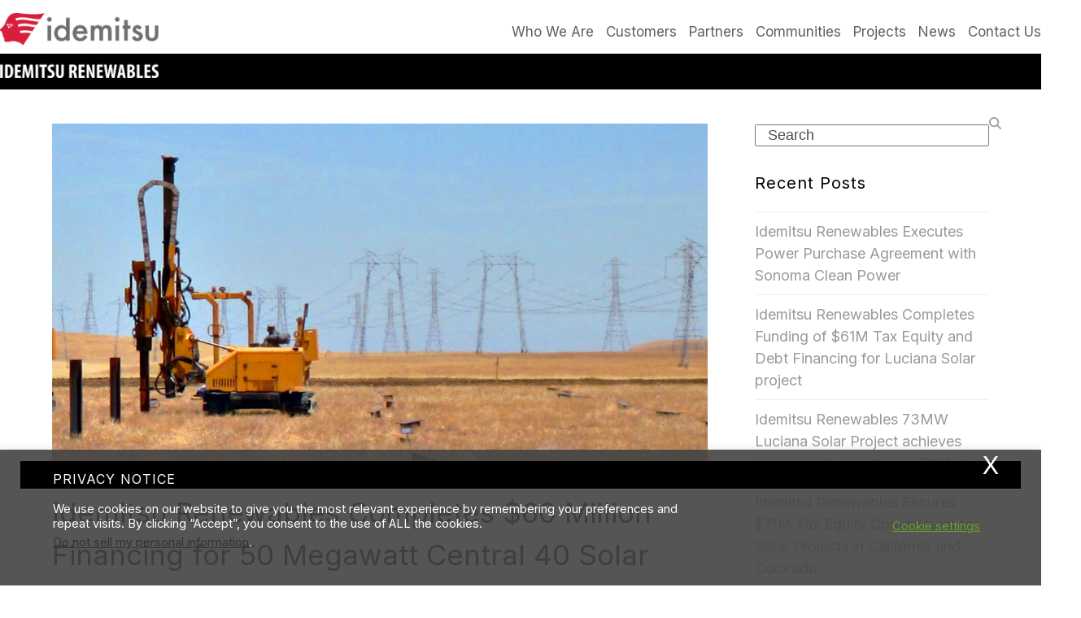

--- FILE ---
content_type: text/html; charset=UTF-8
request_url: https://idemitsurenewables.com/idemitsu-renewables-completes-60-million-financing-for-50-megawatt-central-40-solar-project-in-california/
body_size: 12690
content:
<!DOCTYPE html>
<html lang="en">
<head>
<meta charset="UTF-8">
<link rel="profile" href="https://gmpg.org/xfn/11">
<title>Idemitsu Renewables Completes $60 Million Financing for 50 Megawatt Central 40 Solar Project in California &#8211; Idemitsu Renewables</title>
<meta name='robots' content='max-image-preview:large' />
<meta name="viewport" content="width=device-width, initial-scale=1">
<link rel='dns-prefetch' href='//fonts.googleapis.com' />
<link rel="alternate" type="application/rss+xml" title="Idemitsu Renewables &raquo; Feed" href="https://idemitsurenewables.com/feed/" />
<link rel="alternate" type="application/rss+xml" title="Idemitsu Renewables &raquo; Comments Feed" href="https://idemitsurenewables.com/comments/feed/" />
<link rel="alternate" type="application/rss+xml" title="Idemitsu Renewables &raquo; Idemitsu Renewables Completes $60 Million Financing for 50 Megawatt Central 40 Solar Project in California Comments Feed" href="https://idemitsurenewables.com/idemitsu-renewables-completes-60-million-financing-for-50-megawatt-central-40-solar-project-in-california/feed/" />
<link rel="alternate" title="oEmbed (JSON)" type="application/json+oembed" href="https://idemitsurenewables.com/wp-json/oembed/1.0/embed?url=https%3A%2F%2Fidemitsurenewables.com%2Fidemitsu-renewables-completes-60-million-financing-for-50-megawatt-central-40-solar-project-in-california%2F" />
<link rel="alternate" title="oEmbed (XML)" type="text/xml+oembed" href="https://idemitsurenewables.com/wp-json/oembed/1.0/embed?url=https%3A%2F%2Fidemitsurenewables.com%2Fidemitsu-renewables-completes-60-million-financing-for-50-megawatt-central-40-solar-project-in-california%2F&#038;format=xml" />
<link rel="preload" href="https://fonts.googleapis.com/css2?family=Inter:ital,wght@0,100;0,200;0,300;0,400;0,500;0,600;0,700;0,800;0,900;1,100;1,200;1,300;1,400;1,500;1,600;1,700;1,800;1,900&#038;display=swap&#038;subset=latin" as="style">
<style id='wp-img-auto-sizes-contain-inline-css'>
img:is([sizes=auto i],[sizes^="auto," i]){contain-intrinsic-size:3000px 1500px}
/*# sourceURL=wp-img-auto-sizes-contain-inline-css */
</style>
<link rel='stylesheet' id='js_composer_front-css' href='https://idemitsurenewables.com/wp-content/plugins/js_composer/assets/css/js_composer.min.css?ver=8.7.2' media='all' />
<link rel='stylesheet' id='wpex-fm-1162-css' href='https://fonts.googleapis.com/css2?family=Inter:ital,wght@0,100;0,200;0,300;0,400;0,500;0,600;0,700;0,800;0,900;1,100;1,200;1,300;1,400;1,500;1,600;1,700;1,800;1,900&#038;display=swap&#038;subset=latin' media='all' />
<link rel='stylesheet' id='contact-form-7-css' href='https://idemitsurenewables.com/wp-content/plugins/contact-form-7/includes/css/styles.css?ver=6.1.4' media='all' />
<link rel='stylesheet' id='cookie-law-info-css' href='https://idemitsurenewables.com/wp-content/plugins/cookie-law-info/legacy/public/css/cookie-law-info-public.css?ver=3.3.9' media='all' />
<link rel='stylesheet' id='cookie-law-info-gdpr-css' href='https://idemitsurenewables.com/wp-content/plugins/cookie-law-info/legacy/public/css/cookie-law-info-gdpr.css?ver=3.3.9' media='all' />
<link rel='stylesheet' id='parent-style-css' href='https://idemitsurenewables.com/wp-content/themes/Total/style.css?ver=6.5' media='all' />
<link rel='stylesheet' id='wpex-style-css' href='https://idemitsurenewables.com/wp-content/themes/total-child-theme/style.css?ver=6.5' media='all' />
<link rel='stylesheet' id='wpex-mobile-menu-breakpoint-max-css' href='https://idemitsurenewables.com/wp-content/themes/Total/assets/css/frontend/breakpoints/max.min.css?ver=6.5' media='only screen and (max-width:959px)' />
<link rel='stylesheet' id='wpex-mobile-menu-breakpoint-min-css' href='https://idemitsurenewables.com/wp-content/themes/Total/assets/css/frontend/breakpoints/min.min.css?ver=6.5' media='only screen and (min-width:960px)' />
<link rel='stylesheet' id='vcex-shortcodes-css' href='https://idemitsurenewables.com/wp-content/themes/Total/assets/css/frontend/vcex-shortcodes.min.css?ver=6.5' media='all' />
<link rel='stylesheet' id='wpex-wpbakery-css' href='https://idemitsurenewables.com/wp-content/themes/Total/assets/css/frontend/wpbakery.min.css?ver=6.5' media='all' />
<script src="https://idemitsurenewables.com/wp-includes/js/jquery/jquery.min.js?ver=3.7.1" id="jquery-core-js"></script>
<script src="https://idemitsurenewables.com/wp-includes/js/jquery/jquery-migrate.min.js?ver=3.4.1" id="jquery-migrate-js"></script>
<script id="cookie-law-info-js-extra">
var Cli_Data = {"nn_cookie_ids":[],"cookielist":[],"non_necessary_cookies":[],"ccpaEnabled":"1","ccpaRegionBased":"","ccpaBarEnabled":"1","strictlyEnabled":["necessary","obligatoire"],"ccpaType":"ccpa_gdpr","js_blocking":"","custom_integration":"","triggerDomRefresh":"","secure_cookies":""};
var cli_cookiebar_settings = {"animate_speed_hide":"500","animate_speed_show":"500","background":"#ffffff","border":"#b1a6a6c2","border_on":"","button_1_button_colour":"#000","button_1_button_hover":"#000000","button_1_link_colour":"#fff","button_1_as_button":"1","button_1_new_win":"","button_2_button_colour":"#333","button_2_button_hover":"#292929","button_2_link_colour":"#62a329","button_2_as_button":"","button_2_hidebar":"","button_3_button_colour":"#000","button_3_button_hover":"#000000","button_3_link_colour":"#fff","button_3_as_button":"1","button_3_new_win":"","button_4_button_colour":"#000","button_4_button_hover":"#000000","button_4_link_colour":"#62a329","button_4_as_button":"","button_7_button_colour":"#61a229","button_7_button_hover":"#4e8221","button_7_link_colour":"#fff","button_7_as_button":"1","button_7_new_win":"","font_family":"inherit","header_fix":"1","notify_animate_hide":"1","notify_animate_show":"","notify_div_id":"#cookie-law-info-bar","notify_position_horizontal":"right","notify_position_vertical":"bottom","scroll_close":"","scroll_close_reload":"","accept_close_reload":"","reject_close_reload":"","showagain_tab":"","showagain_background":"#fff","showagain_border":"#000","showagain_div_id":"#cookie-law-info-again","showagain_x_position":"100px","text":"#000","show_once_yn":"","show_once":"10000","logging_on":"","as_popup":"","popup_overlay":"1","bar_heading_text":"PRIVACY NOTICE","cookie_bar_as":"banner","popup_showagain_position":"bottom-right","widget_position":"left"};
var log_object = {"ajax_url":"https://idemitsurenewables.com/wp-admin/admin-ajax.php"};
//# sourceURL=cookie-law-info-js-extra
</script>
<script src="https://idemitsurenewables.com/wp-content/plugins/cookie-law-info/legacy/public/js/cookie-law-info-public.js?ver=3.3.9" id="cookie-law-info-js"></script>
<script id="cookie-law-info-ccpa-js-extra">
var ccpa_data = {"opt_out_prompt":"Do you really wish to opt out?","opt_out_confirm":"Confirm","opt_out_cancel":"Cancel"};
//# sourceURL=cookie-law-info-ccpa-js-extra
</script>
<script src="https://idemitsurenewables.com/wp-content/plugins/cookie-law-info/legacy/admin/modules/ccpa/assets/js/cookie-law-info-ccpa.js?ver=3.3.9" id="cookie-law-info-ccpa-js"></script>
<script src="//idemitsurenewables.com/wp-content/plugins/revslider/sr6/assets/js/rbtools.min.js?ver=6.7.38" async id="tp-tools-js"></script>
<script src="//idemitsurenewables.com/wp-content/plugins/revslider/sr6/assets/js/rs6.min.js?ver=6.7.38" async id="revmin-js"></script>
<script id="wpex-core-js-extra">
var wpex_theme_params = {"selectArrowIcon":"\u003Cspan class=\"wpex-select-arrow__icon wpex-icon--sm wpex-flex wpex-icon\" aria-hidden=\"true\"\u003E\u003Csvg viewBox=\"0 0 24 24\" xmlns=\"http://www.w3.org/2000/svg\"\u003E\u003Crect fill=\"none\" height=\"24\" width=\"24\"/\u003E\u003Cg transform=\"matrix(0, -1, 1, 0, -0.115, 23.885)\"\u003E\u003Cpolygon points=\"17.77,3.77 16,2 6,12 16,22 17.77,20.23 9.54,12\"/\u003E\u003C/g\u003E\u003C/svg\u003E\u003C/span\u003E","customSelects":".widget_categories form,.widget_archive select,.vcex-form-shortcode select","scrollToHash":"1","localScrollFindLinks":"1","localScrollHighlight":"1","localScrollUpdateHash":"1","scrollToHashTimeout":"500","localScrollTargets":"li.local-scroll a, a.local-scroll, .local-scroll-link, .local-scroll-link \u003E a,.sidr-class-local-scroll-link,li.sidr-class-local-scroll \u003E span \u003E a,li.sidr-class-local-scroll \u003E a","scrollToBehavior":"smooth"};
//# sourceURL=wpex-core-js-extra
</script>
<script src="https://idemitsurenewables.com/wp-content/themes/Total/assets/js/frontend/core.min.js?ver=6.5" id="wpex-core-js" defer data-wp-strategy="defer"></script>
<script id="wpex-inline-js-after">
!function(){const e=document.querySelector("html"),t=()=>{const t=window.innerWidth-document.documentElement.clientWidth;t&&e.style.setProperty("--wpex-scrollbar-width",`${t}px`)};t(),window.addEventListener("resize",(()=>{t()}))}();
//# sourceURL=wpex-inline-js-after
</script>
<script id="wpex-sticky-header-js-extra">
var wpex_sticky_header_params = {"breakpoint":"960"};
//# sourceURL=wpex-sticky-header-js-extra
</script>
<script src="https://idemitsurenewables.com/wp-content/themes/Total/assets/js/frontend/sticky/header.min.js?ver=6.5" id="wpex-sticky-header-js" defer data-wp-strategy="defer"></script>
<script id="wpex-mobile-menu-sidr-js-extra">
var wpex_mobile_menu_sidr_params = {"breakpoint":"959","i18n":{"openSubmenu":"Open submenu of %s","closeSubmenu":"Close submenu of %s"},"openSubmenuIcon":"\u003Cspan class=\"wpex-open-submenu__icon wpex-transition-transform wpex-duration-300 wpex-icon\" aria-hidden=\"true\"\u003E\u003Csvg xmlns=\"http://www.w3.org/2000/svg\" viewBox=\"0 0 448 512\"\u003E\u003Cpath d=\"M201.4 342.6c12.5 12.5 32.8 12.5 45.3 0l160-160c12.5-12.5 12.5-32.8 0-45.3s-32.8-12.5-45.3 0L224 274.7 86.6 137.4c-12.5-12.5-32.8-12.5-45.3 0s-12.5 32.8 0 45.3l160 160z\"/\u003E\u003C/svg\u003E\u003C/span\u003E","source":"#site-navigation, #mobile-menu-search","side":"right","dark_surface":"1","displace":"","aria_label":"Mobile menu","aria_label_close":"Close mobile menu","class":"has-background","speed":"300"};
//# sourceURL=wpex-mobile-menu-sidr-js-extra
</script>
<script src="https://idemitsurenewables.com/wp-content/themes/Total/assets/js/frontend/mobile-menu/sidr.min.js?ver=6.5" id="wpex-mobile-menu-sidr-js" defer data-wp-strategy="defer"></script>
<script src="https://idemitsurenewables.com/wp-content/themes/Total/assets/js/frontend/wp/comment-reply.min.js?ver=2.7.0" id="wpex-comment-reply-js" defer data-wp-strategy="defer"></script>
<script></script><link rel="https://api.w.org/" href="https://idemitsurenewables.com/wp-json/" /><link rel="alternate" title="JSON" type="application/json" href="https://idemitsurenewables.com/wp-json/wp/v2/posts/991" /><link rel="EditURI" type="application/rsd+xml" title="RSD" href="https://idemitsurenewables.com/xmlrpc.php?rsd" />
<link rel="canonical" href="https://idemitsurenewables.com/idemitsu-renewables-completes-60-million-financing-for-50-megawatt-central-40-solar-project-in-california/" />
<noscript><style>body:not(.content-full-screen) .wpex-vc-row-stretched[data-vc-full-width-init="false"]{visibility:visible;}</style></noscript><link rel="icon" href="https://idemitsurenewables.com/wp-content/uploads/2020/07/Idemitsu-Head_0720-150x150.png" sizes="32x32" />
<link rel="icon" href="https://idemitsurenewables.com/wp-content/uploads/2020/07/Idemitsu-Head_0720.png" sizes="192x192" />
<link rel="apple-touch-icon" href="https://idemitsurenewables.com/wp-content/uploads/2020/07/Idemitsu-Head_0720.png" />
<meta name="msapplication-TileImage" content="https://idemitsurenewables.com/wp-content/uploads/2020/07/Idemitsu-Head_0720.png" />
<script>function setREVStartSize(e){
			//window.requestAnimationFrame(function() {
				window.RSIW = window.RSIW===undefined ? window.innerWidth : window.RSIW;
				window.RSIH = window.RSIH===undefined ? window.innerHeight : window.RSIH;
				try {
					var pw = document.getElementById(e.c).parentNode.offsetWidth,
						newh;
					pw = pw===0 || isNaN(pw) || (e.l=="fullwidth" || e.layout=="fullwidth") ? window.RSIW : pw;
					e.tabw = e.tabw===undefined ? 0 : parseInt(e.tabw);
					e.thumbw = e.thumbw===undefined ? 0 : parseInt(e.thumbw);
					e.tabh = e.tabh===undefined ? 0 : parseInt(e.tabh);
					e.thumbh = e.thumbh===undefined ? 0 : parseInt(e.thumbh);
					e.tabhide = e.tabhide===undefined ? 0 : parseInt(e.tabhide);
					e.thumbhide = e.thumbhide===undefined ? 0 : parseInt(e.thumbhide);
					e.mh = e.mh===undefined || e.mh=="" || e.mh==="auto" ? 0 : parseInt(e.mh,0);
					if(e.layout==="fullscreen" || e.l==="fullscreen")
						newh = Math.max(e.mh,window.RSIH);
					else{
						e.gw = Array.isArray(e.gw) ? e.gw : [e.gw];
						for (var i in e.rl) if (e.gw[i]===undefined || e.gw[i]===0) e.gw[i] = e.gw[i-1];
						e.gh = e.el===undefined || e.el==="" || (Array.isArray(e.el) && e.el.length==0)? e.gh : e.el;
						e.gh = Array.isArray(e.gh) ? e.gh : [e.gh];
						for (var i in e.rl) if (e.gh[i]===undefined || e.gh[i]===0) e.gh[i] = e.gh[i-1];
											
						var nl = new Array(e.rl.length),
							ix = 0,
							sl;
						e.tabw = e.tabhide>=pw ? 0 : e.tabw;
						e.thumbw = e.thumbhide>=pw ? 0 : e.thumbw;
						e.tabh = e.tabhide>=pw ? 0 : e.tabh;
						e.thumbh = e.thumbhide>=pw ? 0 : e.thumbh;
						for (var i in e.rl) nl[i] = e.rl[i]<window.RSIW ? 0 : e.rl[i];
						sl = nl[0];
						for (var i in nl) if (sl>nl[i] && nl[i]>0) { sl = nl[i]; ix=i;}
						var m = pw>(e.gw[ix]+e.tabw+e.thumbw) ? 1 : (pw-(e.tabw+e.thumbw)) / (e.gw[ix]);
						newh =  (e.gh[ix] * m) + (e.tabh + e.thumbh);
					}
					var el = document.getElementById(e.c);
					if (el!==null && el) el.style.height = newh+"px";
					el = document.getElementById(e.c+"_wrapper");
					if (el!==null && el) {
						el.style.height = newh+"px";
						el.style.display = "block";
					}
				} catch(e){
					console.log("Failure at Presize of Slider:" + e)
				}
			//});
		  };</script>
		<style id="wp-custom-css">
			/* Tweak contact form submit button */#wpcf7-f79-p75-o1 .wpcf7-submit{width:100%;padding:20px;font-size:14px;text-transform:uppercase;letter-spacing:2px;}/* Stretch Portfolio main image */.stretch-image img{width:100%;}#site-navigation .dropdown-menu .link-inner{color:#5d5d5d;}#site-header.overlay-header.white-style.dyn-styles{background-color:#fff;}.nowrap{white-space:nowrap;}.red-link{color:#ed1c24;}.theme-heading.border-bottom.social-share-title,.theme-heading.border-bottom.social-share-title .text,.theme-heading.border-bottom.related-posts-title,.theme-heading.border-bottom.related-posts-title .text{font-size:1.077em;}.entry-title a:hover{text-decoration:underline;}#site-header{height:110px!important;}#site-logo{padding-top:16px!important;z-index:9999!important;}#site-logo img{max-height:80px!important;}#site-navigation-wrap{margin-top:-25px!important;}@media only screen and (min-width:960px) and (max-width:1150px){#site-header{height:100px!important;}#site-logo{padding-top:16px!important;z-index:9999!important;}#site-logo img{min-height:68px!important;min-width:166px!important;}#site-navigation-wrap{margin-top:-25px!important;}}@media only screen and (max-width:1023px){#site-header{height:100px!important;}#site-logo img{max-height:68px!important;}header #mobile-menu{padding-bottom:20px!important;}}.post-pagination-wrap.clr{display:none;}		</style>
		<noscript><style> .wpb_animate_when_almost_visible { opacity: 1; }</style></noscript><style data-type="wpex-css" id="wpex-css">/*TYPOGRAPHY*/:root{--wpex-body-font-family:Inter,sans-serif;--wpex-body-font-weight:400;--wpex-body-font-size:18px;--wpex-body-color:#666666;--wpex-body-line-height:1.5em;--wpex-body-letter-spacing:0px;}:root{--wpex-heading-font-family:Inter,sans-serif;--wpex-heading-font-weight:400;--wpex-heading-font-style:normal;--wpex-heading-color:#000000;--wpex-heading-line-height:1.5em;--wpex-heading-letter-spacing:1px;}:root{--wpex-btn-font-family:Inter,sans-serif;--wpex-btn-font-weight:400;--wpex-btn-font-style:normal;--wpex-btn-line-height:1.5em;--wpex-btn-letter-spacing:1px;--wpex-btn-text-transform:uppercase;}.header-aside-content{font-family:Inter,sans-serif;font-weight:400;font-style:normal;font-size:18px;color:#5d5d5d;line-height:1.5em;letter-spacing:0px;text-transform:uppercase;}.main-navigation-ul .link-inner{font-family:Inter,sans-serif;font-weight:400;font-style:normal;font-size:18px;letter-spacing:0px;text-transform:uppercase;}.main-navigation-ul .sub-menu .link-inner{font-family:Inter,sans-serif;font-weight:400;font-style:normal;font-size:18px;line-height:1.5em;letter-spacing:0px;text-transform:uppercase;}.wpex-mobile-menu,#sidr-main{font-family:Inter,sans-serif;font-weight:400;font-style:normal;font-size:18px;line-height:1.5em;letter-spacing:0px;text-transform:uppercase;}.page-header .page-header-title{font-family:Inter,sans-serif;font-weight:400;font-style:normal;font-size:54px;line-height:1.5em;letter-spacing:0px;}.page-header .page-subheading{font-family:Inter,sans-serif;font-weight:400;font-style:normal;font-size:45px;color:#000000;line-height:1.5em;letter-spacing:0px;}.blog-entry-title.entry-title,.blog-entry-title.entry-title a,.blog-entry-title.entry-title a:hover{font-family:Inter,sans-serif;font-weight:400;font-style:normal;font-size:35px;color:#000000;line-height:1.5em;letter-spacing:0px;}.blog-entry .meta{font-family:Inter,sans-serif;font-weight:400;font-style:normal;font-size:30px;color:#000000;line-height:1.5em;letter-spacing:0px;}.blog-entry-excerpt{font-family:Inter,sans-serif;font-weight:400;font-style:normal;font-size:24px;color:#000000;line-height:1.5em;letter-spacing:0px;}body.single-post .single-post-title{font-family:Inter,sans-serif;font-weight:400;font-style:normal;font-size:35px;color:#000000;line-height:1.5em;letter-spacing:0px;}.single-post .meta{font-family:Inter,sans-serif;font-weight:400;font-style:normal;font-size:22px;color:#000000;line-height:1.5em;letter-spacing:0px;}.sidebar-box .widget-title{font-family:Inter,sans-serif;}.theme-heading{font-family:Inter,sans-serif;font-size:54px;color:#000000;line-height:1.5em;letter-spacing:0px;}.vcex-heading{font-family:Inter,sans-serif;}h1,.wpex-h1{font-family:Inter,sans-serif;font-weight:400;font-style:normal;font-size:35px;color:#000000;line-height:1.5em;letter-spacing:0px;}h2,.wpex-h2{font-family:Inter,sans-serif;font-weight:400;font-style:normal;font-size:32px;color:#000000;line-height:1.5em;letter-spacing:0px;}h3,.wpex-h3{font-family:Inter,sans-serif;}h4,.wpex-h4{font-family:Inter,sans-serif;}.single-blog-content,.vcex-post-content-c,.wpb_text_column,body.no-composer .single-content,.woocommerce-Tabs-panel--description{font-family:Inter,sans-serif;}@media(max-width:959px){:root{--wpex-body-font-size:16px;}.header-aside-content{font-size:16px;}.main-navigation-ul .link-inner{font-size:16px;}.main-navigation-ul .sub-menu .link-inner{font-size:16px;}.wpex-mobile-menu,#sidr-main{font-size:16px;}.page-header .page-header-title{font-size:40px;}.page-header .page-subheading{font-size:35px;}.blog-entry-title.entry-title,.blog-entry-title.entry-title a,.blog-entry-title.entry-title a:hover{font-size:28px;}.blog-entry .meta{font-size:25px;}.blog-entry-excerpt{font-size:22px;}body.single-post .single-post-title{font-size:30px;}.single-post .meta{font-size:20px;}.theme-heading{font-size:50px;}h1,.wpex-h1{font-size:32px;}h2,.wpex-h2{font-size:30px;}}@media(max-width:479px){:root{--wpex-body-font-size:15px;}.header-aside-content{font-size:15px;}.main-navigation-ul .link-inner{font-size:15px;}.main-navigation-ul .sub-menu .link-inner{font-size:15px;}.wpex-mobile-menu,#sidr-main{font-size:15px;}.page-header .page-header-title{font-size:30px;}.page-header .page-subheading{font-size:25px;}.blog-entry-title.entry-title,.blog-entry-title.entry-title a,.blog-entry-title.entry-title a:hover{font-size:20px;}.blog-entry .meta{font-size:22px;}.blog-entry-excerpt{font-size:20px;}body.single-post .single-post-title{font-size:22px;}.single-post .meta{font-size:18px;}.theme-heading{font-size:35px;}h1,.wpex-h1{font-size:24px;}h2,.wpex-h2{font-size:24px;}}/*CUSTOMIZER STYLING*/:root{--wpex-link-color:#999999;--wpex-hover-heading-link-color:#999999;--wpex-hover-link-color:#dddddd;--wpex-btn-bg:#666666;--wpex-hover-btn-bg:#333333;--wpex-input-padding:0.8em;--wpex-input-bg:#ffffff;--wpex-focus-input-bg:#ffffff;--wpex-input-border-color:#eeeeee;--wpex-focus-input-border-color:#eeeeee;--wpex-dropmenu-colored-top-border-color:#dd3333;--wpex-vc-column-inner-margin-bottom:40px;}.page-header.wpex-supports-mods{border-top-color:#ffffff;border-bottom-color:#ffffff;}:root,.site-boxed.wpex-responsive #wrap{--wpex-container-width:1200px;}.header-padding{padding-block-start:15px;padding-block-end:15px;}#site-header{--wpex-site-header-bg-color:#ffffff;}#site-navigation-wrap{--wpex-main-nav-bg:#ffffff;--wpex-main-nav-border-color:#dd3333;--wpex-main-nav-link-color:#dd3333;--wpex-hover-main-nav-link-color:#dd3333;--wpex-active-main-nav-link-color:#dd3333;--wpex-hover-main-nav-link-color:#dd3333;--wpex-active-main-nav-link-color:#999999;--wpex-dropmenu-border-color:#dd3333;--wpex-dropmenu-caret-border-color:#dd3333;--wpex-megamenu-divider-color:#dd3333;}#sidr-main,.sidr-class-dropdown-menu ul{background-color:#000000;}#sidr-main{--wpex-border-main:#222222;}@media only screen and (min-width:960px){:root{--wpex-content-area-width:70%;--wpex-primary-sidebar-width:25%;}#site-logo .logo-img{max-width:100%;}}@media only screen and (max-width:767px){#site-logo .logo-img{max-width:100%;}}</style><link rel='stylesheet' id='rs-plugin-settings-css' href='//idemitsurenewables.com/wp-content/plugins/revslider/sr6/assets/css/rs6.css?ver=6.7.38' media='all' />
<style id='rs-plugin-settings-inline-css'>
#rs-demo-id {}
/*# sourceURL=rs-plugin-settings-inline-css */
</style>
</head>

<body data-rsssl=1 class="wp-singular post-template-default single single-post postid-991 single-format-standard wp-custom-logo wp-embed-responsive wp-theme-Total wp-child-theme-total-child-theme wpex-theme wpex-responsive full-width-main-layout no-composer wpex-live-site site-full-width content-right-sidebar has-sidebar header-has-fixed-height post-in-category-press sidebar-widget-icons hasnt-overlay-header has-mobile-menu wpex-mobile-toggle-menu-icon_buttons wpex-no-js wpb-js-composer js-comp-ver-8.7.2 vc_responsive">

	
<a href="#content" class="skip-to-content">skip to Main Content</a>
	
	<span data-ls_id="#site_top" tabindex="-1"></span>
	<div id="outer-wrap" class="clr">

		
		<div id="wrap" class="clr">

			


	<header id="site-header" class="header-nine wpex-z-sticky header-full-width header-fixed-height fixed-scroll has-sticky-dropshadow custom-bg dyn-styles wpex-print-hidden wpex-relative">

		
		<div id="site-header-inner" class="container clr">

			<div id="site-header-flex" class="wpex-flex wpex-justify-between wpex-items-center wpex-w-100">
<div id="site-logo" class="">
	<div id="site-logo-inner" class="clr"><a href="https://idemitsurenewables.com/" rel="home" class="main-logo"><img src="https://idemitsurenewables.com/wp-content/uploads/2020/07/new-idemitsu-logo_IR-white-text_070120.png" alt="Idemitsu Renewables" class="logo-img" data-no-retina="data-no-retina" width="1711" height="703" /></a></div>
</div>
	
	<div id="site-navigation-wrap" class="navbar-style-nine wpex-max-h-100 wpex-ml-auto has-menu-underline wpex-dropdown-top-border wpex-stretch-megamenus hide-at-mm-breakpoint wpex-print-hidden">

		<nav id="site-navigation" class="navigation main-navigation main-navigation-nine" aria-label="Main menu">

			
				<ul id="menu-main" class="main-navigation-ul dropdown-menu wpex-flex wpex-items-center wpex-dropdown-menu wpex-dropdown-menu--onhover"><li id="menu-item-137" class="menu-item menu-item-type-post_type menu-item-object-page menu-item-137"><a href="https://idemitsurenewables.com/who-we-are/"><span class="link-inner">Who we are</span></a></li>
<li id="menu-item-136" class="menu-item menu-item-type-post_type menu-item-object-page menu-item-136"><a href="https://idemitsurenewables.com/customers/"><span class="link-inner">Customers</span></a></li>
<li id="menu-item-135" class="menu-item menu-item-type-post_type menu-item-object-page menu-item-135"><a href="https://idemitsurenewables.com/partners/"><span class="link-inner">Partners</span></a></li>
<li id="menu-item-134" class="menu-item menu-item-type-post_type menu-item-object-page menu-item-134"><a href="https://idemitsurenewables.com/communities/"><span class="link-inner">Communities</span></a></li>
<li id="menu-item-133" class="menu-item menu-item-type-post_type menu-item-object-page menu-item-133"><a href="https://idemitsurenewables.com/projects/"><span class="link-inner">Projects</span></a></li>
<li id="menu-item-132" class="menu-item menu-item-type-post_type menu-item-object-page menu-item-132"><a href="https://idemitsurenewables.com/news/"><span class="link-inner">News</span></a></li>
<li id="menu-item-130" class="menu-item menu-item-type-post_type menu-item-object-page menu-item-130"><a href="https://idemitsurenewables.com/contact-us/"><span class="link-inner">Contact Us</span></a></li>
</ul>
			
		</nav><!-- #site-navigation -->

	</div><!-- #site-navigation-wrap -->

	

<div id="mobile-menu" class="wpex-mobile-menu-toggle show-at-mm-breakpoint wpex-flex wpex-items-center wpex-h-100"><a href="#" class="mobile-menu-toggle" role="button" aria-expanded="false"><span class="mobile-menu-toggle__icon wpex-flex"><span class="wpex-hamburger-icon wpex-hamburger-icon--inactive wpex-hamburger-icon--animate" aria-hidden="true"><span></span></span></span><span class="screen-reader-text" data-open-text>Open mobile menu</span><span class="screen-reader-text" data-open-text>Close mobile menu</span></a></div></div>
		</div><!-- #site-header-inner -->

		
	</header><!-- #header -->



			
			<main id="main" class="site-main clr">

				

<header class="page-header centered-minimal-page-header wpex-relative wpex-mb-40 wpex-surface-1 wpex-py-30 wpex-border-t wpex-border-b wpex-border-solid wpex-border-main wpex-text-2 wpex-text-center wpex-supports-mods">

	
	<div class="page-header-inner container clr">
		
<div class="page-header-content"><span class="page-header-title wpex-clr"><span>Blog</span></span></div>	</div><!-- .page-header-inner -->

	</header><!-- .page-header -->


<div id="content-wrap"  class="container wpex-clr">

	
	<div id="primary" class="content-area wpex-clr">

		
		<div id="content" class="site-content wpex-clr">

			
			
<article id="single-blocks" class="single-blog-article clr">

	
	<div id="post-media" class="single-blog-media single-media wpex-relative wpex-mb-20">
<div id="post-media" class="clr">

	
		<img width="1087" height="582" src="https://idemitsurenewables.com/wp-content/uploads/2020/06/Idemitsu-Renewables_Central-40-Solar-Project_2020-1-1.jpg" class="blog-single-media-img wpex-align-middle" alt="" loading="lazy" decoding="async" srcset="https://idemitsurenewables.com/wp-content/uploads/2020/06/Idemitsu-Renewables_Central-40-Solar-Project_2020-1-1.jpg 1087w, https://idemitsurenewables.com/wp-content/uploads/2020/06/Idemitsu-Renewables_Central-40-Solar-Project_2020-1-1-300x161.jpg 300w, https://idemitsurenewables.com/wp-content/uploads/2020/06/Idemitsu-Renewables_Central-40-Solar-Project_2020-1-1-1024x548.jpg 1024w, https://idemitsurenewables.com/wp-content/uploads/2020/06/Idemitsu-Renewables_Central-40-Solar-Project_2020-1-1-768x411.jpg 768w" sizes="auto, (max-width: 1087px) 100vw, 1087px" />
	
	
</div><!-- #post-media --></div>


<header class="single-blog-header clr">
	<h1 class="single-post-title entry-title">Idemitsu Renewables Completes $60 Million Financing for 50 Megawatt Central 40 Solar Project in California</h1>
</header>
<div class="single-blog-content entry clr"><p><em>Foundation piles being driven during construction of Central 40, Idemitsu Renewables’ utility-scale solar project a few hours southeast of San Jose, CA.</em></p>
<p><strong>SAN FRANCISCO — June 29, 2020</strong> — Idemitsu Renewables, the US-based renewable energy business of Idemitsu Kosan Co.,Ltd, announced today it has closed on debt financing for its 50 MWp Central 40 solar project in Stanislaus County, California.</p>
<p>Debt financing was provided by KeyBank National Association. KeyBanc Capital Markets served as sole arranger of the financing.</p>
<p>“This project expands Idemitsu Renewables’ operating business in California,” said Cary Vandenberg, Managing Director of Idemitsu Renewables. “We were happy to build upon our existing relationship with KeyBank and to close a successful transaction even amidst the difficulty of the current COVID environment.”</p>
<p>“As a part of our continuing support for renewable energy, we are pleased to support the growth of Idemitsu Renewables’ solar business in California,” said Andrew Redinger, Manager Director &amp; Group Head, Utilities Power &amp; Renewables at KeyBanc Capital Markets.</p>
<p>The renewable power generated by Central 40 will be sold through a power purchase agreement with Silicon Valley Power, which serves the City of Santa Clara.</p>
<p><strong>About Idemitsu Renewables (formerly Solar Frontier Americas)</strong><br />
Idemitsu Renewables, the U.S. based renewable energy subsidiary of Idemitsu Kosan Co.,Ltd, is a leading solar and storage developer and IPP. The company acquires, develops, owns, and operates utility-scale solar power generation plants; selling the clean energy to help communities both economically and ecologically live in healthier environments. With offices in California and Nevada, Idemitsu Renewables continues to develop its growing pipeline of energy projects. Learn more at <a href="https://idemitsurenewables.com/">https://idemitsurenewables.com/</a>.</p>
<p><strong>About KeyCorp</strong><br />
KeyCorp&#8217;s (NYSE: KEY) roots trace back 190 years to Albany, New York. Headquartered in Cleveland, Ohio, Key is one of the nation’s largest bank-based financial services companies, with assets of approximately $141.5 billion at March 31, 2019. Key provides deposit, lending, cash management, and investment services to individuals and businesses in 15 states under the name KeyBank National Association through a network of over 1,100 branches and more than 1,500 ATMs. Key also provides a broad range of sophisticated corporate and investment banking products, such as merger and acquisition advice, public and private debt and equity, syndications and derivatives to middle market companies in selected industries throughout the United States under the KeyBanc Capital Markets trade name. For more information, visit <a href="https://www.key.com" target="_blank" rel="noopener noreferrer">www.key.com</a>. KeyBank is Member of FDIC.</p>
</div>


	<div class="related-posts clr">

		<div class="theme-heading border-bottom related-posts-title"><span class="text">Related Posts</span></div>
		<div class="wpex-row clr">
			
<article class="related-post clr col span_1_of_3 col-1 post-298 post type-post status-publish format-standard has-post-thumbnail hentry category-press entry has-media">

	
		<figure class="related-post-figure clr ">
			<a href="https://idemitsurenewables.com/solar-frontier-americas-development-sells-66-mw-solar-project-to-x-elio/" title="Solar Frontier Americas Development Sells 66 MW Solar Project to X-ELIO" rel="bookmark" class="related-post-thumb">
				<img width="3827" height="2009" src="https://idemitsurenewables.com/wp-content/uploads/2020/03/NEWS_5A.jpg" class="attachment-full size-full" alt="" loading="lazy" decoding="async" />											</a>
					</figure>

	
	
		<div class="related-post-content clr">
			<h4 class="related-post-title entry-title">
				<a href="https://idemitsurenewables.com/solar-frontier-americas-development-sells-66-mw-solar-project-to-x-elio/" rel="bookmark">Solar Frontier Americas Development Sells 66 MW Solar Project to X-ELIO</a>
			</h4><!-- .related-post-title -->
			<div class="related-post-excerpt clr">
				<p>Tokyo, Dec. 19th, 2017 – Solar Frontier Americas Development, a leading U.S. solar developer and&hellip;</p>			</div><!-- related-post-excerpt -->
		</div><!-- .related-post-content -->

	
</article><!-- .related-post -->
<article class="related-post clr col span_1_of_3 col-2 post-1001 post type-post status-publish format-standard has-post-thumbnail hentry category-press entry has-media">

	
		<figure class="related-post-figure clr ">
			<a href="https://idemitsurenewables.com/idemitsu-renewables-secures-71m-tax-equity-commitment-for-solar-projects-in-california-and-colorado/" title="Idemitsu Renewables Secures $71M Tax Equity Commitment for Solar Projects in California and Colorado" rel="bookmark" class="related-post-thumb">
				<img width="2560" height="1156" src="https://idemitsurenewables.com/wp-content/uploads/2020/07/Idemitsu-Renewables-develops-and-acquires-high-performance-solar-power-generation-plants-to-expand-its-independent-power-production-business-scaled.jpg" class="attachment-full size-full" alt="" loading="lazy" decoding="async" srcset="https://idemitsurenewables.com/wp-content/uploads/2020/07/Idemitsu-Renewables-develops-and-acquires-high-performance-solar-power-generation-plants-to-expand-its-independent-power-production-business-scaled.jpg 2560w, https://idemitsurenewables.com/wp-content/uploads/2020/07/Idemitsu-Renewables-develops-and-acquires-high-performance-solar-power-generation-plants-to-expand-its-independent-power-production-business-300x135.jpg 300w, https://idemitsurenewables.com/wp-content/uploads/2020/07/Idemitsu-Renewables-develops-and-acquires-high-performance-solar-power-generation-plants-to-expand-its-independent-power-production-business-1024x463.jpg 1024w, https://idemitsurenewables.com/wp-content/uploads/2020/07/Idemitsu-Renewables-develops-and-acquires-high-performance-solar-power-generation-plants-to-expand-its-independent-power-production-business-768x347.jpg 768w, https://idemitsurenewables.com/wp-content/uploads/2020/07/Idemitsu-Renewables-develops-and-acquires-high-performance-solar-power-generation-plants-to-expand-its-independent-power-production-business-1536x694.jpg 1536w, https://idemitsurenewables.com/wp-content/uploads/2020/07/Idemitsu-Renewables-develops-and-acquires-high-performance-solar-power-generation-plants-to-expand-its-independent-power-production-business-2048x925.jpg 2048w" sizes="auto, (max-width: 2560px) 100vw, 2560px" />											</a>
					</figure>

	
	
		<div class="related-post-content clr">
			<h4 class="related-post-title entry-title">
				<a href="https://idemitsurenewables.com/idemitsu-renewables-secures-71m-tax-equity-commitment-for-solar-projects-in-california-and-colorado/" rel="bookmark">Idemitsu Renewables Secures $71M Tax Equity Commitment for Solar Projects in California and Colorado</a>
			</h4><!-- .related-post-title -->
			<div class="related-post-excerpt clr">
				<p>SAN FRANCISCO — July 1, 2020 — Idemitsu Renewables announced today it has closed tax&hellip;</p>			</div><!-- related-post-excerpt -->
		</div><!-- .related-post-content -->

	
</article><!-- .related-post -->
<article class="related-post clr col span_1_of_3 col-3 post-1064 post type-post status-publish format-standard has-post-thumbnail hentry category-press tag-press-release entry has-media">

	
		<figure class="related-post-figure clr ">
			<a href="https://idemitsurenewables.com/idemitsu-renewables-completes-funding-of-61m-tax-equity-and-debt-financing-for-luciana-solar-project/" title="Idemitsu Renewables Completes Funding of $61M  Tax Equity and Debt Financing for Luciana Solar project" rel="bookmark" class="related-post-thumb">
				<img width="2560" height="1440" src="https://idemitsurenewables.com/wp-content/uploads/2022/05/LUCI-3-scaled.jpg" class="attachment-full size-full" alt="73MW Luciana Solar Project" loading="lazy" decoding="async" srcset="https://idemitsurenewables.com/wp-content/uploads/2022/05/LUCI-3-scaled.jpg 2560w, https://idemitsurenewables.com/wp-content/uploads/2022/05/LUCI-3-300x169.jpg 300w, https://idemitsurenewables.com/wp-content/uploads/2022/05/LUCI-3-1024x576.jpg 1024w, https://idemitsurenewables.com/wp-content/uploads/2022/05/LUCI-3-768x432.jpg 768w, https://idemitsurenewables.com/wp-content/uploads/2022/05/LUCI-3-1536x864.jpg 1536w, https://idemitsurenewables.com/wp-content/uploads/2022/05/LUCI-3-2048x1152.jpg 2048w" sizes="auto, (max-width: 2560px) 100vw, 2560px" />											</a>
					</figure>

	
	
		<div class="related-post-content clr">
			<h4 class="related-post-title entry-title">
				<a href="https://idemitsurenewables.com/idemitsu-renewables-completes-funding-of-61m-tax-equity-and-debt-financing-for-luciana-solar-project/" rel="bookmark">Idemitsu Renewables Completes Funding of $61M  Tax Equity and Debt Financing for Luciana Solar project</a>
			</h4><!-- .related-post-title -->
			<div class="related-post-excerpt clr">
				<p>SAN FRANCISCO, CA – July 28, 2022 –– Idemitsu Renewables, the U.S.-based renewable energy business&hellip;</p>			</div><!-- related-post-excerpt -->
		</div><!-- .related-post-content -->

	
</article><!-- .related-post -->		</div><!-- .wpex-row -->

	</div><!-- .related-posts -->



</article><!-- #single-blocks -->
			
			
		</div>

		
	</div>

	
<aside id="sidebar" class="sidebar-primary sidebar-container wpex-print-hidden">

	
	<div id="sidebar-inner" class="sidebar-container-inner wpex-mb-40"><div id="search-2" class="sidebar-box widget widget_search wpex-mb-30 wpex-clr">
<form role="search" method="get" class="searchform searchform--classic" action="https://idemitsurenewables.com/">
	<label for="searchform-input-695406056df04" class="searchform-label screen-reader-text">Search</label>
	<input id="searchform-input-695406056df04" type="search" class="searchform-input" name="s" placeholder="Search" required>
			<button type="submit" class="searchform-submit" aria-label="Submit search"><span class="wpex-icon" aria-hidden="true"><svg xmlns="http://www.w3.org/2000/svg" viewBox="0 0 512 512"><path d="M416 208c0 45.9-14.9 88.3-40 122.7L502.6 457.4c12.5 12.5 12.5 32.8 0 45.3s-32.8 12.5-45.3 0L330.7 376c-34.4 25.2-76.8 40-122.7 40C93.1 416 0 322.9 0 208S93.1 0 208 0S416 93.1 416 208zM208 352a144 144 0 1 0 0-288 144 144 0 1 0 0 288z"/></svg></span></button>
</form>
</div>
		<div id="recent-posts-2" class="wpex-bordered-list sidebar-box widget widget_recent_entries wpex-mb-30 wpex-clr">
		<div class='widget-title wpex-heading wpex-text-md wpex-mb-20'>Recent Posts</div>
		<ul>
											<li>
					<a href="https://idemitsurenewables.com/idemitsu-renewables-executes-power-purchase-agreement-with-sonoma-clean-power/">Idemitsu Renewables Executes Power Purchase Agreement with Sonoma Clean Power</a>
									</li>
											<li>
					<a href="https://idemitsurenewables.com/idemitsu-renewables-completes-funding-of-61m-tax-equity-and-debt-financing-for-luciana-solar-project/">Idemitsu Renewables Completes Funding of $61M  Tax Equity and Debt Financing for Luciana Solar project</a>
									</li>
											<li>
					<a href="https://idemitsurenewables.com/idemitsu-renewables-73mw-luciana-solar-project-achieves-commercial-operation-in-california/">Idemitsu Renewables 73MW Luciana Solar Project achieves commercial operation in California</a>
									</li>
											<li>
					<a href="https://idemitsurenewables.com/idemitsu-renewables-secures-71m-tax-equity-commitment-for-solar-projects-in-california-and-colorado/">Idemitsu Renewables Secures $71M Tax Equity Commitment for Solar Projects in California and Colorado</a>
									</li>
											<li>
					<a href="https://idemitsurenewables.com/idemitsu-renewables-completes-60-million-financing-for-50-megawatt-central-40-solar-project-in-california/" aria-current="page">Idemitsu Renewables Completes $60 Million Financing for 50 Megawatt Central 40 Solar Project in California</a>
									</li>
					</ul>

		</div></div>

	
</aside>


</div>


			
		</main>

		
		

<footer id="footer-builder" class="footer-builder clr">
	<div class="footer-builder-content clr container entry">
		<div id="custom-footer" data-vc-full-width="true" data-vc-full-width-init="false" data-vc-stretch-content="true" class="vc_row wpb_row vc_row-fluid vc_custom_1584994243701 vc_row-no-padding wpex-relative wpex-vc_row-has-fill wpex-vc-row-stretched" style="background-position:center center!important;"><div class="wpb_column vc_column_container vc_col-sm-12"><div class="vc_column-inner"><div class="wpb_wrapper"><div class="vc_row wpb_row vc_inner vc_row-fluid wpex-relative"><div class="wpb_column vc_column_container vc_col-sm-4"><div class="vc_column-inner"><div class="wpb_wrapper">
	<div style="color:#ffffff;font-family:Inter, sans-serif;font-size:18px;line-height:26px;" class="wpb_text_column has-custom-color wpex-child-inherit-color wpb_content_element" >
		<div class="wpb_wrapper">
			<h2>NEWS</h2>
<p>06/13/2023 - <a href="https://idemitsurenewables.com/idemitsu-renewables-executes-power-purchase-agreement-with-sonoma-clean-power/">Idemitsu Renewables Executes Power Purchase Agreement with Sonoma Clean Power</a></p><p>07/27/2022 - <a href="https://idemitsurenewables.com/idemitsu-renewables-completes-funding-of-61m-tax-equity-and-debt-financing-for-luciana-solar-project/">Idemitsu Renewables Completes Funding of $61M  Tax Equity and Debt Financing for Luciana Solar project</a></p><p>05/31/2022 - <a href="https://idemitsurenewables.com/idemitsu-renewables-73mw-luciana-solar-project-achieves-commercial-operation-in-california/">Idemitsu Renewables 73MW Luciana Solar Project achieves commercial operation in California</a></p><p>07/01/2020 - <a href="https://idemitsurenewables.com/idemitsu-renewables-secures-71m-tax-equity-commitment-for-solar-projects-in-california-and-colorado/">Idemitsu Renewables Secures $71M Tax Equity Commitment for Solar Projects in California and Colorado</a></p>

		</div>
	</div>
</div></div></div><div class="wpb_column vc_column_container vc_col-sm-4"><div class="vc_column-inner vc_custom_1584539277300"><div class="wpb_wrapper">
	<div style="color:#ffffff;font-family:Inter, sans-serif;font-size:18px;" class="wpb_text_column has-custom-color wpex-child-inherit-color wpb_content_element" >
		<div class="wpb_wrapper">
			<h2><a href="https://idemitsurenewables.com/contact-us/">CONTACT US</a></h2>
<p>Idemitsu Renewables<br />
50 California St.<br />
Suite 820<br />
San Francisco, CA 94111</p>
<p>Idemitsu Renewables<br />
50 W. Liberty St<br />
Suite 640<br />
Reno, NV 89501</p>

		</div>
	</div>
</div></div></div><div class="wpb_column vc_column_container vc_col-sm-4" id="careers"><div class="vc_column-inner vc_custom_1584994561717"><div class="wpb_wrapper">
	<div style="color:#ffffff;font-family:Inter, sans-serif;font-size:18px;" class="wpb_text_column has-custom-color wpex-child-inherit-color wpb_content_element" >
		<div class="wpb_wrapper">
			<h2>CAREERS</h2>

		</div>
	</div>

	<div class="wpb_text_column wpb_content_element vc_custom_1594678670444" >
		<div class="wpb_wrapper">
			<p><a href="https://www.linkedin.com/company/idemitsu-renewables" target="_blank" rel="noopener noreferrer"><img title="LinkedIN" src="https://idemitsurenewables.com/wp-content/uploads/2020/03/IN-of-LinkedINLogo-White-108px-TM.png" alt="LinkedIN" width="35" height="35" /></a></p>

		</div>
	</div>
</div></div></div></div></div></div></div></div><div class="vc_row-full-width vc_clearfix"></div><div class="vc_row wpb_row vc_row-fluid vc_custom_1584394979951 wpex-vc-full-width-row wpex-vc-full-width-row--centered wpex-relative wpex-vc_row-has-fill wpex-vc-reset-negative-margin"><div class="wpb_column vc_column_container vc_col-sm-12"><div style="margin-bottom: 0px;" class="vc_column-inner"><div class="wpb_wrapper">
	<div style="font-family:Inter, sans-serif;text-align:center;" class="wpb_text_column wpb_content_element" >
		<div class="wpb_wrapper">
			<p>© 2025 Idemitsu Kosan Co., Ltd. All Rights Reserved. | <a href="https://idemitsurenewables.com/">Home</a> | <a href="https://idemitsurenewables.com/terms-conditions-privacy-policy/#terms">Terms &amp; Conditions</a> | <a href="https://idemitsurenewables.com/terms-conditions-privacy-policy/#pp">Privacy Policy</a></p>

		</div>
	</div>
</div></div></div></div>	</div>
</footer>

	


	</div>

	
	
</div>


<div id="mobile-menu-search" class="clr wpex-hidden">
	<form method="get" action="https://idemitsurenewables.com/" class="mobile-menu-searchform">
		<input type="search" name="s" autocomplete="off" aria-label="Search" placeholder="Search" />
						<button type="submit" class="searchform-submit" aria-label="Submit search"><span class="ticon ticon-search"></span></button>
	</form>
</div>
<div class="wpex-mobile-menu-top wpex-hidden"></div>
<div class="wpex-mobile-menu-bottom wpex-hidden"></div>
<template id="wpex-template-sidr-mobile-menu-top">		<div class="wpex-mobile-menu__top wpex-p-20 wpex-gap-15 wpex-flex wpex-justify-between">
						<a href="#" role="button" class="wpex-mobile-menu__close wpex-inline-flex wpex-no-underline" aria-label="Close mobile menu"><span class="wpex-mobile-menu__close-icon wpex-flex wpex-icon wpex-icon--xl" aria-hidden="true"><svg xmlns="http://www.w3.org/2000/svg" viewBox="0 0 24 24"><path d="M0 0h24v24H0V0z" fill="none"/><path d="M19 6.41L17.59 5 12 10.59 6.41 5 5 6.41 10.59 12 5 17.59 6.41 19 12 13.41 17.59 19 19 17.59 13.41 12 19 6.41z"/></svg></span></a>
		</div>
		</template>

<div class="wpex-sidr-overlay wpex-fixed wpex-inset-0 wpex-hidden wpex-z-backdrop wpex-bg-backdrop"></div>


		<script>
			window.RS_MODULES = window.RS_MODULES || {};
			window.RS_MODULES.modules = window.RS_MODULES.modules || {};
			window.RS_MODULES.waiting = window.RS_MODULES.waiting || [];
			window.RS_MODULES.defered = false;
			window.RS_MODULES.moduleWaiting = window.RS_MODULES.moduleWaiting || {};
			window.RS_MODULES.type = 'compiled';
		</script>
		<script type="speculationrules">
{"prefetch":[{"source":"document","where":{"and":[{"href_matches":"/*"},{"not":{"href_matches":["/wp-*.php","/wp-admin/*","/wp-content/uploads/*","/wp-content/*","/wp-content/plugins/*","/wp-content/themes/total-child-theme/*","/wp-content/themes/Total/*","/*\\?(.+)"]}},{"not":{"selector_matches":"a[rel~=\"nofollow\"]"}},{"not":{"selector_matches":".no-prefetch, .no-prefetch a"}}]},"eagerness":"conservative"}]}
</script>
<!--googleoff: all--><div id="cookie-law-info-bar" data-nosnippet="true"><h5 class="cli_messagebar_head">PRIVACY NOTICE</h5><span><div class="cli-bar-container cli-style-v2"><div class="cli-bar-message">We use cookies on our website to give you the most relevant experience by remembering your preferences and repeat visits. By clicking “Accept”, you consent to the use of ALL the cookies.</br><div class="wt-cli-ccpa-element"> <a style="color:#333333" class="wt-cli-ccpa-opt-out">Do not sell my personal information</a>.</div></div><div class="cli-bar-btn_container"><a role='button' class="cli_settings_button" style="margin:0px 10px 0px 5px">Cookie settings</a><a role='button' data-cli_action="accept" id="cookie_action_close_header" class="medium cli-plugin-button cli-plugin-main-button cookie_action_close_header cli_action_button wt-cli-accept-btn">X</a></div></div></span></div><div id="cookie-law-info-again" data-nosnippet="true"><span id="cookie_hdr_showagain">Privacy &amp; Cookies Policy</span></div><div class="cli-modal" data-nosnippet="true" id="cliSettingsPopup" tabindex="-1" role="dialog" aria-labelledby="cliSettingsPopup" aria-hidden="true">
  <div class="cli-modal-dialog" role="document">
	<div class="cli-modal-content cli-bar-popup">
		  <button type="button" class="cli-modal-close" id="cliModalClose">
			<svg class="" viewBox="0 0 24 24"><path d="M19 6.41l-1.41-1.41-5.59 5.59-5.59-5.59-1.41 1.41 5.59 5.59-5.59 5.59 1.41 1.41 5.59-5.59 5.59 5.59 1.41-1.41-5.59-5.59z"></path><path d="M0 0h24v24h-24z" fill="none"></path></svg>
			<span class="wt-cli-sr-only">Close</span>
		  </button>
		  <div class="cli-modal-body">
			<div class="cli-container-fluid cli-tab-container">
	<div class="cli-row">
		<div class="cli-col-12 cli-align-items-stretch cli-px-0">
			<div class="cli-privacy-overview">
				<h4>Privacy Overview</h4>				<div class="cli-privacy-content">
					<div class="cli-privacy-content-text">This website uses cookies to improve your experience while you navigate through the website. Out of these cookies, the cookies that are categorized as necessary are stored on your browser as they are essential for the working of basic functionalities of the website. We also use third-party cookies that help us analyze and understand how you use this website. These cookies will be stored in your browser only with your consent. You also have the option to opt-out of these cookies. But opting out of some of these cookies may have an effect on your browsing experience.</div>
				</div>
				<a class="cli-privacy-readmore" aria-label="Show more" role="button" data-readmore-text="Show more" data-readless-text="Show less"></a>			</div>
		</div>
		<div class="cli-col-12 cli-align-items-stretch cli-px-0 cli-tab-section-container">
												<div class="cli-tab-section">
						<div class="cli-tab-header">
							<a role="button" tabindex="0" class="cli-nav-link cli-settings-mobile" data-target="necessary" data-toggle="cli-toggle-tab">
								Necessary							</a>
															<div class="wt-cli-necessary-checkbox">
									<input type="checkbox" class="cli-user-preference-checkbox"  id="wt-cli-checkbox-necessary" data-id="checkbox-necessary" checked="checked"  />
									<label class="form-check-label" for="wt-cli-checkbox-necessary">Necessary</label>
								</div>
								<span class="cli-necessary-caption">Always Enabled</span>
													</div>
						<div class="cli-tab-content">
							<div class="cli-tab-pane cli-fade" data-id="necessary">
								<div class="wt-cli-cookie-description">
									Necessary cookies are absolutely essential for the website to function properly. This category only includes cookies that ensures basic functionalities and security features of the website. These cookies do not store any personal information.								</div>
							</div>
						</div>
					</div>
																	<div class="cli-tab-section">
						<div class="cli-tab-header">
							<a role="button" tabindex="0" class="cli-nav-link cli-settings-mobile" data-target="non-necessary" data-toggle="cli-toggle-tab">
								Non-necessary							</a>
															<div class="cli-switch">
									<input type="checkbox" id="wt-cli-checkbox-non-necessary" class="cli-user-preference-checkbox"  data-id="checkbox-non-necessary" checked='checked' />
									<label for="wt-cli-checkbox-non-necessary" class="cli-slider" data-cli-enable="Enabled" data-cli-disable="Disabled"><span class="wt-cli-sr-only">Non-necessary</span></label>
								</div>
													</div>
						<div class="cli-tab-content">
							<div class="cli-tab-pane cli-fade" data-id="non-necessary">
								<div class="wt-cli-cookie-description">
									Any cookies that may not be particularly necessary for the website to function and is used specifically to collect user personal data via analytics, ads, other embedded contents are termed as non-necessary cookies. It is mandatory to procure user consent prior to running these cookies on your website.								</div>
							</div>
						</div>
					</div>
										</div>
	</div>
</div>
		  </div>
		  <div class="cli-modal-footer">
			<div class="wt-cli-element cli-container-fluid cli-tab-container">
				<div class="cli-row">
					<div class="cli-col-12 cli-align-items-stretch cli-px-0">
						<div class="cli-tab-footer wt-cli-privacy-overview-actions">
						
															<a id="wt-cli-privacy-save-btn" role="button" tabindex="0" data-cli-action="accept" class="wt-cli-privacy-btn cli_setting_save_button wt-cli-privacy-accept-btn cli-btn">SAVE &amp; ACCEPT</a>
													</div>
						
					</div>
				</div>
			</div>
		</div>
	</div>
  </div>
</div>
<div class="cli-modal-backdrop cli-fade cli-settings-overlay"></div>
<div class="cli-modal-backdrop cli-fade cli-popupbar-overlay"></div>
<!--googleon: all--><script type="text/html" id="wpb-modifications"> window.wpbCustomElement = 1; </script><script src="https://idemitsurenewables.com/wp-includes/js/dist/hooks.min.js?ver=dd5603f07f9220ed27f1" id="wp-hooks-js"></script>
<script src="https://idemitsurenewables.com/wp-includes/js/dist/i18n.min.js?ver=c26c3dc7bed366793375" id="wp-i18n-js"></script>
<script id="wp-i18n-js-after">
wp.i18n.setLocaleData( { 'text direction\u0004ltr': [ 'ltr' ] } );
//# sourceURL=wp-i18n-js-after
</script>
<script src="https://idemitsurenewables.com/wp-content/plugins/contact-form-7/includes/swv/js/index.js?ver=6.1.4" id="swv-js"></script>
<script id="contact-form-7-js-before">
var wpcf7 = {
    "api": {
        "root": "https:\/\/idemitsurenewables.com\/wp-json\/",
        "namespace": "contact-form-7\/v1"
    }
};
//# sourceURL=contact-form-7-js-before
</script>
<script src="https://idemitsurenewables.com/wp-content/plugins/contact-form-7/includes/js/index.js?ver=6.1.4" id="contact-form-7-js"></script>
<script src="https://idemitsurenewables.com/wp-content/plugins/js_composer/assets/js/dist/js_composer_front.min.js?ver=8.7.2" id="wpb_composer_front_js-js"></script>
<script></script>
</body>
<script>'undefined'=== typeof _trfq || (window._trfq = []);'undefined'=== typeof _trfd && (window._trfd=[]),_trfd.push({'tccl.baseHost':'secureserver.net'},{'ap':'cpsh-oh'},{'server':'p3plzcpnl505943'},{'dcenter':'p3'},{'cp_id':'5745895'},{'cp_cl':'8'}) // Monitoring performance to make your website faster. If you want to opt-out, please contact web hosting support.</script><script src='https://img1.wsimg.com/traffic-assets/js/tccl.min.js'></script></html><!-- WP Fastest Cache file was created in 0.454 seconds, on December 30, 2025 @ 5:04 pm --><!-- via php -->

--- FILE ---
content_type: text/css
request_url: https://idemitsurenewables.com/wp-content/themes/total-child-theme/style.css?ver=6.5
body_size: 3805
content:
/*
Theme Name: Total Child Theme
Theme URI: https://your-site.com
Description: Your site description. Go to Appearance > Editor to modify this file.
Author: Your Name
Author URI: https://your-site.com
Template: Total
Version: 1.0
*/

/*! Generated by Font Squirrel (https://www.fontsquirrel.com) on March 13, 2020 */
@font-face {
    font-family: 'Helvetica_55_Roman';
    src: url('https://idemitsurenewables.com/wp-content/themes/total-child-theme/fonts/helveticaneue-roman-webfont.eot');
    src: url('https://idemitsurenewables.com/wp-content/themes/total-child-theme/fonts/helveticaneue-roman-webfont.eot?#iefix') format('embedded-opentype'),
         url('https://idemitsurenewables.com/wp-content/themes/total-child-theme/fonts/helveticaneue-roman-webfont.woff2') format('woff2'),
         url('https://idemitsurenewables.com/wp-content/themes/total-child-theme/fonts/helveticaneue-roman-webfont.woff') format('woff'),
         url('https://idemitsurenewables.com/wp-content/themes/total-child-theme/fonts/helveticaneue-roman-webfont.ttf') format('truetype'),
         url('https://idemitsurenewables.com/wp-content/themes/total-child-theme/fonts/helveticaneue-roman-webfont.svg#Helvetica_55_Roman') format('svg');
    font-weight: normal;
    font-style: normal;
}
@font-face {
    font-family: 'Helvetica_75_Roman';
    src: url('https://idemitsurenewables.com/wp-content/themes/total-child-theme/fonts/Helvetica-75-Bold_22447.eot');
    src: url('https://idemitsurenewables.com/wp-content/themes/total-child-theme/fonts/Helvetica-75-Bold_22447.eot?#iefix') format('embedded-opentype'),
         url('https://idemitsurenewables.com/wp-content/themes/total-child-theme/fonts/Helvetica-75-Bold_22447.woff2') format('woff2'),
         url('https://idemitsurenewables.com/wp-content/themes/total-child-theme/fonts/HelveticaNeue-Bold.woff') format('woff'),
         url('https://idemitsurenewables.com/wp-content/themes/total-child-theme/fonts/HelveticaNeue-Bold.ttf') format('truetype'),
         url('https://idemitsurenewables.com/wp-content/themes/total-child-theme/fonts/HelveticaNeue-Bold.svg#Helvetica_75_Roman') format('svg');
    font-weight: normal;
    font-style: normal;
}
.display-none {
    display: none !important;
}
#site-header #site-header-inner{
  z-index: 9;
}
#site-navigation .dropdown-menu .link-inner{
  text-transform: capitalize !important;
}
.custom-left-content-right-image .vcex-feature-box-media.clr,  .custom-communities-right-img .vcex-feature-box-media.clr{padding-left: 30px;}
.custom-left-image-right-content .vcex-feature-box-media.clr, .custom-communities-left-img .vcex-feature-box-media.clr{padding-right: 30px;}
 div#slide-2-layer-3, #slide-7-layer-3, #slide-8-layer-3, #slide-9-layer-3{
    -webkit-transform: rotate3d(1, 1, -1, 16deg) !important;
            transform: rotate3d(1, 1, -1, 16deg) !important;
    margin-top: -20px !important;
    margin-left: -70px !important;
}
div#slide-2-layer-4, #slide-7-layer-4, #slide-8-layer-4, #slide-9-layer-4{
-webkit-transform: rotate3d(1, 1, -1, 19deg) !important;
        transform: rotate3d(1, 1, -1, 19deg) !important;
    margin-top: -45px !important;
    margin-left: 80px !important;
}
#site-navigation-wrap.has-menu-underline .main-navigation-ul > li > a > .link-inner::after {background: #ed1c24;}
.hesperiden.tp-bullets {
    width: 240px !important;
	left: auto !important;
	right: 250px;
}
.tp-bullets .tp-bullet {
	border: none;
	border-radius: unset;
	background: #938c84;
	width: 30px;
	height: 20px;
	position: relative;
	margin-right: 0px;
	display: inline-block;
}
.custom-communities-left-img .custom-border.left-image-right-content.phone-fullwidth-columns{display: flex; align-items: center; flex-wrap: wrap;}
.tp-bullets .tp-bullet.selected {background: #fff;}
.custom-left-content-right-image .vcex-feature-box-heading:hover, .custom-left-image-right-content .vcex-feature-box-heading:hover{	color: #ed1c24 !important;}
.custom-left-content-right-image p a {color: #ed1c24;}
.custom-border .vcex-feature-box-heading-link > .vcex-feature-box-heading, footer .vc_col-sm-4 h2, .custom-border .vcex-feature-box-heading, .custom-communities-list-row h4{position: relative;display: inline-block;}
.custom-border a.vcex-feature-box-heading-link .vcex-feature-box-heading::after, footer .vc_col-sm-4 h2::after, .custom-border .vcex-feature-box-heading::after, .custom-communities-list-row h4:after{
	content: "";
	bottom: 0;
	left: 50%;
	position: absolute;
	width: 50%;
	height: 2px;
	background: #ed1c24;
	-webkit-transform: translateX(-50%);
	transform: translateX(-50%);
}
.page-id-124 h1 span{
    position: relative;
}
.page-id-124 h1 span::before {
	content: "";
	bottom: 0;
	left: 50%;
	position: absolute;
	width: 100px;
	height: 2px;
	background: red;
	-webkit-transform: translateX(-50%);
	        transform: translateX(-50%);
}
footer .vc_col-sm-4 h2::after{width: 50% !important;} 
footer .vc_col-sm-4:last-of-type p a {	margin-right: 10px;}
footer .vc_col-sm-4 .has-custom-color p a {	color: #fff; -webkit-transition: all 0.5s; transition: all 0.5s;}
footer .vc_col-sm-4 .has-custom-color p a:hover {color: #ed1c24;text-decoration: none;}
.custom-projects-left-img .vcex-feature-box, .custom-projects-right-img .vcex-feature-box{display: -webkit-box;display: -ms-flexbox;display: flex;-webkit-box-align: center;-ms-flex-align: center;align-items: center;}
.custom-projects-left-img .vcex-feature-box .vcex-feature-box-image, .custom-projects-right-img .vcex-feature-box .vcex-feature-box-image{height: 320px;}
.custom-projects-left-img .vcex-feature-box .vcex-feature-box-image img, .custom-projects-right-img .vcex-feature-box .vcex-feature-box-image img{height: 100%; -o-object-fit: cover; object-fit: cover; width: 100%;}
.custom-projects-right-img .vcex-feature-box {-webkit-box-orient: horizontal;-webkit-box-direction: reverse;-ms-flex-direction: row-reverse;flex-direction: row-reverse;}
.custom-projects-left-img .vcex-feature-box .vcex-feature-box-content{padding: 50px 40px;background: #cc3300;}
.custom-projects-right-img .vcex-feature-box .vcex-feature-box-content{background-color: #333f50;padding: 50px 40px;}
.custom-growing-title .vcex-icon-wrap.vcex-icon-position-left {display: none;}
article .wpex-row .vcex-post-type-entry{padding: 0 0 30px 0;border-bottom: 1px solid #999 !important;margin-bottom: 40px;}
article .vcex-post-type-entry-media {width: 30% !important;}
article .vcex-post-type-entry-details {width: 65% !important; display: -webkit-box; display: -ms-flexbox; display: flex; -webkit-box-orient: vertical; -webkit-box-direction: normal; -ms-flex-direction: column; flex-direction: column;}
article .vcex-post-type-entry-details .entry-categories {-webkit-box-ordinal-group: 0;-ms-flex-order: -1;order: -1;}
article .vcex-post-type-entry-details .theme-button, .custom-communities-list-row .vcex-icon-wrap, .custom-team-row .vcex-icon-wrap.vcex-icon-position-left{display: none;}
.cookie-notice-container {padding: 50px;}
div#cookie-notice .cn-text-container{font-size: 18px; line-height: 1.5;}
.custom-section_3 .vcex-feature-box-media{padding-right: 0px !important;}
#cookie-law-info-bar {text-align: left;background-color: #464545e8 !important;color: #fff !important;padding: 0;}
#cookie-law-info-bar h5 {margin: 0;background: #000;color: #fff;padding: 10px 40px 0;font-size: 18px;border-bottom: 1px solid #666;}
#cookie-law-info-bar span{padding: 10px 40px 30px;display: block;line-height: 1.2;}
#cookie-law-info-bar span a.cli-plugin-button {position: absolute;top: -10px;right: 40px;font-size: 30px;background-color: transparent !important;}
.custom-team-row .vc_col-sm-12 .wpb_wrapper > .vc_row{margin: 0 !important;}
.custom-team-row .vc_col-sm-8 .vc_column-inner {padding-left: 0 !important;}
.custom-team-row .vc_col-sm-12 > .vc_column-inner {padding: 0 !important;}
html #site-logo img {
        max-width: 184px;
    }
@media only screen and (min-width: 960px) {
    html #site-logo img {
        max-width: 184px;
    }
}
header.custom-inner-header {width: 100% !important;position: unset !important;}
header.custom-inner-header .navbar-style-one{position: unset !important;}
header.custom-inner-header #site-header-inner #site-logo img {position: relative;z-index: 9;}
header.custom-inner-header .navbar-style-one nav, header.custom-inner-header #site-header-inner{
	display: -webkit-box;
	display: -ms-flexbox;
	display: flex;
	-webkit-box-align: center;
	    -ms-flex-align: center;
	        align-items: center;
}
header.custom-inner-header .navbar-style-one nav{-webkit-box-pack: end;-ms-flex-pack: end;justify-content: flex-end;}
header.custom-inner-header .navbar-style-one nav ul:last-of-type {margin-bottom: 0;}
header.custom-inner-header .navbar-style-one nav ul:last-of-type li {list-style: none;}
.custom-inner-header nav li a {color: #999 !important;}
.custom-inner-header nav li.current-menu-item a{color: #dd3333 !important;}
header.custom-inner-header #site-header-inner #site-logo {width: 15%;}
header.custom-inner-header #site-header-inner #site-navigation-wrap {width: 85%;}
header#site-header{position: relative;}
#site-navigation-wrap{background-color: transparent !important; margin-top: -45px !important;}
header#site-header::before {
	content: "";
	bottom: 0;
	left: 0;
	position: absolute;
	background: #000;
	height: 44px;
	width: 100%;
	z-index: 1;
}
html #site-navigation-wrap.has-menu-underline .main-navigation-ul>li.wpex-menu-extra {
    margin-left: 2.25em;
}
.custom-contact-form form .wpcf7-not-valid {border-color: red !important;}
.custom-contact-form form p:last-of-type {text-align: center;}
.custom-contact-form form p:last-of-type .wpcf7-submit {width: auto !important;}
.custom-social-media {display: inline-block;padding: 10px;}
.custom-social-media a {display: inline-block;margin: 0px 10px;}
.custom_news_row .vc_col-sm-12 > .vc_column-inner{padding: 0;}
.custom_news_row .vc_col-sm-12 > .vc_column-inner .vc_col-sm-4 > .vc_column-inner {padding-left: 0;}
.custom_news_row .vc_col-sm-12 .vc_col-sm-8 h6 {margin-top: 0;color: #ddd;}
.custom_news_row .vc_col-sm-12 .vc_col-sm-8 h3 {font-size: 24px !important;}
.custom_news_row .vc_col-sm-12 .vc_col-sm-8 h5 {margin-top: 0;color: #ddd;}
.custom-privacy-heading .vcex-icon-wrap, .custom-contact-form .vcex-heading-inner .vcex-icon-wrap, p.comment-form-cookies-consent {display: none;}
.custom-projects-left-img img, .custom-projects-right-img img{
    transition: all 0.5s; filter: gray;
  -webkit-filter: grayscale(1);
  -moz-filter: grayscale(100%);
  -ms-filter: grayscale(100%);
  -o-filter: grayscale(100%);
  filter: grayscale(100%);
}
.custom-projects-left-img img:hover, .custom-projects-right-img img:hover{
    filter: none;
    -webkit-filter: grayscale(0);
}

div#rev_slider_1_1_wrapper .tp-parallax-wrap .tp-caption img{
  -webkit-animation: zoomin 10s infinite;
  animation: zoomin 10s infinite;
  -webkit-transition: all .5s !important;
  transition: all .5s !important;
}
div#slide-2-layer-3, #slide-7-layer-3, #slide-8-layer-3, #slide-9-layer-3 {
    margin-top: -50px !important;
}
.tp-bullets .tp-bullet {
    width: 20px;
    height: 20px;
}
.hesperiden.tp-bullets {
    width: 120px !important;
    right: 300px;
}

/* Zoom in Keyframes */
@-webkit-keyframes zoomin {
  0% {-webkit-transform: scale(1);transform: scale(1);}
  50% {-webkit-transform: scale(1.4);transform: scale(1.4);}
  100% {-webkit-transform: scale(1.6);transform: scale(1.6);}
}
@keyframes zoomin {
  0% {-webkit-transform: scale(1);transform: scale(1);}
  50% {-webkit-transform: scale(1.4);transform: scale(1.4);}
  100% {-webkit-transform: scale(1.6);transform: scale(1.6);}
}
.history-section .left-image-right-content {display: -webkit-box;display: -ms-flexbox;display: flex; -webkit-box-align: center; -ms-flex-align: center; align-items: center;}
.history-section .left-image-right-content .vcex-feature-box-media{padding: 0 !important;}
.single-post .page-header-title{display: none;}
.related-posts-title .text, .social-share-title .text {font-size: 35px;font-weight: 700;}
.page-id-124 .page-header .page-header-title{text-align: left; padding-left: 0;}
/***************************************************** responsive *************************************************************/
@media(max-width: 1600px){
    footer .vc_col-sm-4:last-of-type .vc_column-inner, footer .vc_col-sm-4:nth-child(2) .vc_column-inner {padding-left: 150px !important;}
}
@media(max-width: 1440px){
    header nav li {margin-left: 15px !important;}
    header nav li a span { font-size: 17px !important;}   
    footer .vc_col-sm-4:last-of-type .vc_column-inner, footer .vc_col-sm-4:nth-child(2) .vc_column-inner {padding-left: 80px !important;}
    .single-content  .custom-section_1, .single-content .custom-communities-right-img{padding-top: 100px !important;padding-bottom: 100px !important;}
    .single-content  .custom-section_2, .single-content .custom-communities-left-img{padding-bottom: 100px !important;}
    article .single-content > .vc_row {padding-left: 60px !important;padding-right: 100px !important;}
    body.page-id-114 .custom-communities-list-row{padding-left: 0px !important;padding-right: 0px !important;}
    article .vc_row.custom-team-row, article .vc_row.custom-team-row .vc_col-sm-12 > .vc_column-inner{padding: 0 !important;}
}
@media(max-width: 1200px){
    header .main-logo img {width: 100% !important;}
    header nav li a span {font-size: 14px !important;}    
    footer .vc_col-sm-4 h2 {margin: 10px 0;font-size: 26px;} 
    footer .vc_col-sm-4 p {font-size: 16px;margin-bottom: 10px;} 
    footer .vc_col-sm-4 .vc_column-inner {margin-bottom: 20px;}
    footer .container > .vc_row {padding-left: 40px !important;padding-right: 40px !important;}
    footer .vc_col-sm-4:last-of-type .vc_column-inner, footer .vc_col-sm-4:nth-child(2) .vc_column-inner {padding-left: 40px !important;}
    .single-content .custom-section_1, .single-content .custom-communities-right-img{padding-top: 80px !important;padding-bottom: 80px !important;}
    .custom-section_1 .vcex-feature-box-media, .custom-section_3 .vcex-feature-box-media, .custom-section_2 .vcex-feature-box-content {padding-left: 10px !important;}
    .single-content .custom-section_2, .single-content .custom-communities-left-img{ padding-bottom: 80px !important;}
    .custom-section_1 .vcex-feature-box-content, .custom-section_3 .vcex-feature-box-content, .custom-section_2 .vcex-feature-box-media {padding-right: 10px !important;}
    .single-content .custom-section_3{ margin-bottom: 70px !important;}
    footer .container > .vc_row{padding-top: 30px !important;}
    article .vcex-post-type-entry-details h3 {font-size: 20px !important;line-height: 1.5 !important;}
    article .single-content > .vc_row {padding-left: 60px !important;padding-right: 60px !important;}
    .single-content .custom-communities-list-row{padding-bottom: 60px !important;}
	header.custom-inner-header #site-header-inner #site-logo {
	width: 22%;
}
	header.custom-inner-header .navbar-style-one nav a {font-size: 16px;}
	.custom_news_row .vc_col-sm-12 .vc_col-sm-8 h3 {font-size: 20px !important;}
}

@media(max-width: 1024px){
    html .rev_slider_wrapper h1 {
        padding: 0 !important;
    }
    html .rev_slider .tp-caption.slider-header {
        white-space: normal !important;
    }
    .home .rev_slider_wrapper .tp-parallax-wrap {position: absolute !important;display: block !important;}
    .home .rev_slider_wrapper .tp-mask-wrap {position: absolute;}
    .home .rev_slider_wrapper h1{white-space: nowrap !important;}
    .rev_slider_wrapper .tp-parallax-wrap {
        position: unset !important;
        display: -webkit-box !important;
        display: -ms-flexbox !important;
        display: flex !important;
        -webkit-box-pack: center;
            -ms-flex-pack: center;
                justify-content: center;
        -webkit-box-align: center;
            -ms-flex-align: center;
                align-items: center;
        height: 100%;
    }
    .rev_slider_wrapper .tp-mask-wrap { position: unset !important;}
    .rev_slider_wrapper h1 {
        font-size: 30px !important;
        white-space: unset !important;
        line-height: 1.5 !important;
        text-align: center !important;
        padding: 0 40px !important;
    }
    /*div#slide-2-layer-3, #slide-7-layer-3, #slide-8-layer-3, #slide-9-layer-3, div#slide-2-layer-4, #slide-7-layer-4, #slide-8-layer-4, #slide-9-layer-4{display: none;}*/
}
@media(max-width: 992px){
    .single-content .custom-section_1, .single-content .custom-communities-right-img{padding-top: 60px !important;padding-bottom: 60px !important;}
    .single-content .custom-section_2, .single-content .custom-communities-left-img{padding-bottom: 60px !important;}
    .single-content .custom-section_3 {margin-bottom: 50px !important;}
    footer .vc_col-sm-4:first-of-type, footer .vc_col-sm-4:nth-child(2), footer .vc_col-sm-4:last-of-type .wpb_wrapper .wpb_text_column{ width: 50% !important;}
    footer .vc_col-sm-4:last-of-type{width: 100%;}
    footer .vc_col-sm-4:last-of-type .vc_column-inner > .wpb_wrapper {display: -webkit-box;display: -ms-flexbox;display: flex;}
    footer .vc_col-sm-4:last-of-type .vc_column-inner > .wpb_wrapper .wpb_text_column:last-of-type { padding-left: 40px !important;}
    footer .vc_col-sm-4:last-of-type .vc_column-inner {padding-left: 0 !important;}
    .wpex-mobile-menu li a span, .wpex-mobile-menu form .sidr-class-searchform-submit{color: #fff;}
    .wpex-mobile-menu li a span:hover {color: #ed1c24;}
    .wpex-mobile-menu form input{color: #fff !important;}
    article .single-content > .vc_row {padding-left: 40px !important;padding-right: 40px !important;}
    article .vcex-post-type-entry-details h3 {font-size: 17px !important;}
    article .vc_col-sm-12 > .vc_column-inner {margin-bottom: 0px !important;}
    article .wpex-row .vcex-post-type-entry {padding: 0 0 10px 0;margin-bottom: 30px;}
    .custom-communities-right-img .vcex-feature-box-media, .custom-communities-left-img .vcex-feature-box-content{padding-left: 10px !important;}
    .custom-communities-right-img .vcex-feature-box-content, .custom-communities-left-img .vcex-feature-box-media{padding-right: 10px !important;}
    .custom-communities-list-row h6, .custom-communities-right-img h6, .custom-communities-left-img h6{ margin: 20px 0 10px 0 !important;}
    .custom-communities-list-row p {line-height: 2 !important;}
    .single-content .custom-communities-list-row {padding-bottom: 40px !important;}
    footer .vc_row:nth-child(3) { padding: 20px !important;}
	body.wpex-mobile-toggle-menu-icon_buttons #mobile-menu {right: 50px;top: 36%;}
	header.custom-inner-header::before {height: 31px;}
    .custom-contact-form form p textarea {	height: 200px !important;}
	article .single-content > .vc_row.custom-contact-form, article .single-content > .vc_row.custom-map-address{padding-left: 0px !important;padding-right: 0px !important;}
	.custom_news_row .vc_col-sm-12 .vc_col-sm-8 h3 {font-size: 18px !important;margin: 10px 0;}
	.custom_news_row .vc_col-sm-12 > .vc_column-inner {margin-bottom: 30px !important;}
}

@media(max-width: 767px){
    .hesperiden.tp-bullets {
        right: 0 !important;
    }
    .single-content .custom-section_1 {padding-top: 30px !important;padding-bottom: 30px !important;}
    .custom-section_1 .vcex-feature-box-media, .custom-section_3 .vcex-feature-box-media, .custom-section_2 .vcex-feature-box-content {padding-left: 0px !important;}
    .custom-section_1 .vcex-feature-box-content, .custom-section_3 .vcex-feature-box-content, .custom-section_2 .vcex-feature-box-media, .custom-communities-right-img .vcex-feature-box-content, .custom-communities-left-img .vcex-feature-box-media{ padding-right: 0px !important;}
    .single-content .custom-section_2 {padding-bottom: 30px !important;}
    .single-content .custom-section_3 {margin-bottom: 30px !important;}
    footer .vc_col-sm-4:nth-child(2) .vc_column-inner, .custom-communities-right-img .vcex-feature-box-media, .custom-communities-left-img .vcex-feature-box-content{padding-left: 0 !important;}
    footer .vc_col-sm-4:last-of-type .vc_column-inner > .wpb_wrapper {display: block;}
    footer .vc_col-sm-4:first-of-type, footer .vc_col-sm-4:nth-child(2), footer .vc_col-sm-4:last-of-type .wpb_wrapper .wpb_text_column {width: 100% !important;}
    footer .vc_col-sm-4:last-of-type .vc_column-inner > .wpb_wrapper .wpb_text_column:last-of-type {padding-left: 0px !important;padding-top: 20px !important;}
    footer .container > .vc_row {padding-left: 30px !important; padding-right: 30px !important; padding-top: 20px !important;}
    footer .vc_col-sm-12 > .vc_column-inner {margin-bottom: 0px !important;}
    .single-content .custom-growing-title { padding-top: 30px !important;}
    .single-content .custom-project_1, .single-content .custom-communities-right-img{padding-top: 40px !important; padding-bottom: 40px !important;}
    .single-content .custom-project_2{padding-bottom: 40px !important;}
    .single-content .custom-project_3, .single-content .custom-project_4{ margin-bottom: 40px !important;}
    .custom-projects-left-img .vcex-feature-box, .custom-projects-right-img .vcex-feature-box{-ms-flex-wrap: wrap;flex-wrap: wrap;}
    .custom-projects-left-img .vcex-feature-box-media, .custom-projects-left-img .vcex-feature-box-content{width: 100% !important;}
    .custom-projects-left-img .vcex-feature-box-media, .custom-projects-right-img .vcex-feature-box-media{margin-bottom: 0;}
    .custom-projects-right-img .vcex-feature-box .vcex-feature-box-content, .custom-projects-left-img .vcex-feature-box .vcex-feature-box-content{padding: 0px 20px !important; text-align: left;}
    article .vcex-post-type-entry-media, article .vcex-post-type-entry-details{ width: 100% !important;}
    article .single-content > .vc_row {padding-left: 20px !important;padding-right: 20px !important;}
    .custom-communities-list-row p, .custom-communities-right-img p, .custom-communities-left-img p {margin-bottom: 10px !important;}
    .single-content .custom-communities-left-img{padding-bottom: 20px !important;}
    .single-content .custom-communities-list-row { padding-bottom: 10px !important;}
    .rev_slider_wrapper h1 {font-size: 23px !important;}
    .custom-team-row .vc_col-sm-4 .wpb_single_image {text-align: center;}
	header.custom-inner-header #site-header-inner #site-logo {width: 30%;}
	.custom-contact-form form p textarea {height: 150px !important;}
	.custom-contact-form .vc_column-inner, .custom_news_row .vc_col-sm-12 > .vc_column-inner .vc_col-sm-8 > .vc_column-inner{padding: 0 !important;}
	body .custom-contact-form {padding-top: 30px !important;}
	.custom_news_row .vc_col-sm-12 > .vc_column-inner .vc_col-sm-4 > .vc_column-inner {padding-right: 0;}
	.custom-team-row .vc_column-inner {padding: 0 !important;}
	.custom-team-row .vc_col-sm-12 .wpb_wrapper > .vc_row .vc_col-sm-4 {-webkit-box-ordinal-group: 0;-ms-flex-order: -1;order: -1;}
    .custom-team-row .vc_col-sm-12 .wpb_wrapper > .vc_row {display: -webkit-box;display: -ms-flexbox;display: flex;-ms-flex-wrap: wrap;flex-wrap: wrap;}
    .custom-team-row .vc_col-sm-8 .wpb_text_column, .custom-team-row .vc_col-sm-8 h4{ padding-left: 0 !important;}
    .page-id-124 h1 span::before {width: 50px;}
}
@media(max-width: 650px){
    footer .container > .vc_row {padding-left: 20px !important;padding-right: 20px !important;}
	header.custom-inner-header #site-header-inner #site-logo {width: 40%;}
	body.wpex-mobile-toggle-menu-icon_buttons #mobile-menu {right: 30px;}
	.custom-social-media a {display: inline-block;margin: 0px 7px;}
}